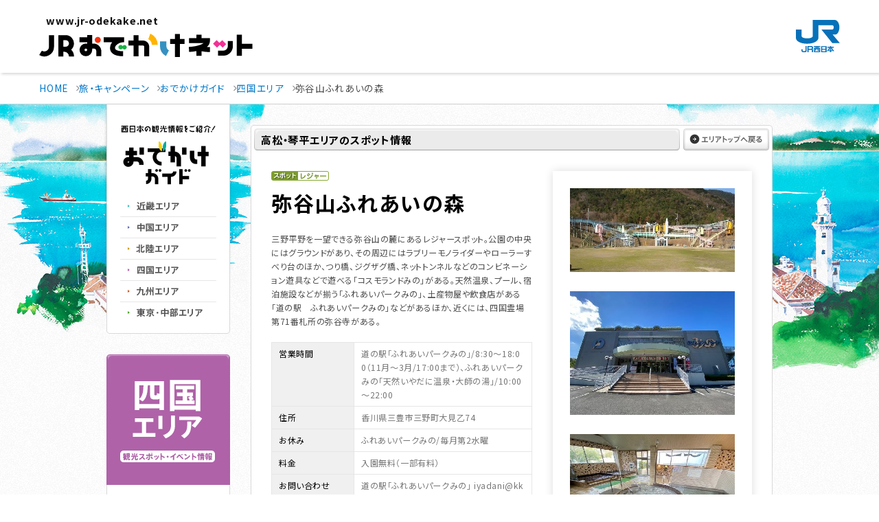

--- FILE ---
content_type: text/html; charset=utf-8
request_url: https://accounts.google.com/o/oauth2/postmessageRelay?parent=https%3A%2F%2Fguide.jr-odekake.net&jsh=m%3B%2F_%2Fscs%2Fabc-static%2F_%2Fjs%2Fk%3Dgapi.lb.en.OE6tiwO4KJo.O%2Fd%3D1%2Frs%3DAHpOoo_Itz6IAL6GO-n8kgAepm47TBsg1Q%2Fm%3D__features__
body_size: 164
content:
<!DOCTYPE html><html><head><title></title><meta http-equiv="content-type" content="text/html; charset=utf-8"><meta http-equiv="X-UA-Compatible" content="IE=edge"><meta name="viewport" content="width=device-width, initial-scale=1, minimum-scale=1, maximum-scale=1, user-scalable=0"><script src='https://ssl.gstatic.com/accounts/o/2580342461-postmessagerelay.js' nonce="GKbDzGC7CqkFqPNAcdIsqA"></script></head><body><script type="text/javascript" src="https://apis.google.com/js/rpc:shindig_random.js?onload=init" nonce="GKbDzGC7CqkFqPNAcdIsqA"></script></body></html>

--- FILE ---
content_type: text/css
request_url: https://www.jr-odekake.net/common/css/style/layout.css
body_size: 2936
content:
@charset "Shift_JIS";

/* ****************************************************************************

　JRおでかけネット　共通レイアウト用スタイル

******************************************************************************* */

/* ==

　wrapper

=============================================================================== */

/* ///////////////////////////////// wrapper */

* html div#wrapperAll{
	margin-bottom:-33px;
}

*:first-child + html div#wrapperAll{
	margin-bottom:-33px;
}

/* ==

　header

=============================================================================== */

div#header{
	margin:0 auto;
	width:970px;
}

	div#header p#logo{
		float:left;
	}
	
div#utilityArea{
	padding-top:18px;
	float:right;
	position:relative;
	width:705px;/*620px*/
}


/* ///////////////////////////////// ユーティリティメニュー */

ul#utilityMenu{
	margin-bottom:4px;
	width:486px;/*401px*/
	float:left;
}


div#utilityArea ul#utilityMenu li#barrierfree,
div#utilityArea ul#utilityMenu li#faq{
	padding-right:1px;
	background:url(img/line_utility.gif) no-repeat right center;
}

p#westjrLogo{
	position:absolute;
	right:11px;
	top:12px;
}


/* ///////////////////////////////// 検索フォーム */

div#search{
	padding-left:10px;
	float:left;
	width:150px;
	background:url(img/line_head_search.gif) no-repeat left center;
}

#search_form {
	width: 150px;
	background:url(img/search_input.gif) no-repeat left top;
	display: block;
	height: 21px;
	position: relative;
}
#search_form #suggestboxhead{
	width: 111px;
	position: absolute;
	top: 2px;
	left: 7px;
	border: 1px solid #FFF;
	color:#6e6e6e;
	background-color:#FFF;
	font-size:93%;
}

	#search_form input#suggestboxhead:focus,
	#search_form input#suggestboxhead.focused { color: #000; background-color:#FFF; }


#search_form #btnSearch{
	position: absolute;
	top: 3px;
	left: 131px;
}



/* ==

　global navigation

=============================================================================== */

div#globalNavi.second{
	margin:0 auto;
	width:970px;
}

div.second ul#gnavi{
	float:left;
	width:574px;
}

div.second ul#subGnavi{
	float:right;
	width:380px;
}


/* common */

div#globalNaviWrap{
	padding-bottom:5px;
	background-position:left bottom;
	background-repeat:repeat-x;
	background-image:url(/common/css/style/img/gnavi_other.gif);
}

/* second */
div#globalNaviWrap.railroad{ background-image:url(img/gnavi_railroad.gif); }
div#globalNaviWrap.navi{ background-image:url(img/gnavi_navi.gif); }
div#globalNaviWrap.goyoyaku{ background-image:url(img/gnavi_goyoyaku.gif); }

/* ==

　topicpath

=============================================================================== */


/* /////////////////////////////////////////////////////////////////////////// topicpath */

div#topicpath{
	border-bottom:1px solid #cecece;
}

div#topicpath ul{
	margin:0 auto;
	padding:9px 0 9px 3px;
	width:967px;
}

div#topicpath ul li{
	padding-right:10px;
}

div#topicpath ul li#toppage{
	padding-left:17px;
	background:url(img/icon_home.gif) no-repeat left top;
}


	div#topicpath ul li img{
		vertical-align:middle;
		margin-right:7px;
	}


/* ==

　contents

=============================================================================== */


div#odekakeContents{
	margin:10px auto 0;
	width:970px;
}

	div#mainArea{
		width:760px;
		float:left;
	}
	
	div#localNavi{
		width:190px;
		float:right;
	}

/* ローカルナビなし */

div#odekakeContents.center div#mainArea{
	margin:0 auto;
	float:none;
}


/* ==

　localNavi

=============================================================================== */

div.cateMenu{
	padding-bottom:2px;
	border:1px solid #d9d9d9;
	border-top:none;
	background-color:#ececec;
}

	div.cateMenu ul{
		width:184px;
		margin:0 auto;
		_zoom: 1;
		overflow: hidden;
		background-color:#FFF;
	}
	
	div.cateMenu ul li{
		margin-top:-1px;
		padding:5px 0px 5px 0;
		border-top:1px solid #e6e6e6;
		background:url(img/icon_arrow01.gif) no-repeat 14px 1em;
	}
	
		div.cateMenu ul li a{
			padding-left:23px;
		}
		
		*html div.cateMenu ul li img.external{
			padding:5px 0 5px 3px;
		}
		

/* ローカルナビ（小） */
div.cateMenuC{
	margin-top:6px;
	margin-bottom:20px;
	padding:2px;
	border:1px solid #d9d9d9;
	background-color:#ececec;
}

	div.cateMenuC ul{
		margin-top:0;
		padding:10px 15px 12px;
		background-color:#FFF;
	}
	
		div.cateMenuC ul li{
			margin-top:0 !important;
			padding-top:2px;
			padding-bottom:2px;
			background-position:left 9px !important;
		}

div.cateMenuC p.alignRight{
	padding:5px 10px 4px;
}

div.cateMenuC p.lnavThumb{
	padding:15px 0 0;
	background-color:#FFF;
	text-align:center;
}

/* 既に会員の方はこちら */

div#lnvMember{
	margin-top:19px;
	margin-bottom:19px;
	background:url(img/lnv_member_mdl.gif) repeat-y left top;
	border-bottom:1px solid #d9d9d9;
}

	div.lnvMemberIn{
		border-bottom:1px solid #d9d9d9;
		padding-bottom:10px;
	}
	
	div.lnvMemberIn ul.yoyakuBtnBox{
		text-align:right;
		margin-right:8px;
	}
		
		div.lnvMemberIn ul.yoyakuBtnBox li{
			margin-bottom:2px;
		}
		
		div.lnvMemberIn ul.yoyakuBtnBox li a.arrow01{
			padding-left:7px;
		}
		
		div.lnvMemberIn ul.yoyakuBtnBox li#smart {
			margin-top:4px;
			text-align:left;
			margin-left:12px;
		}
	
	div.lnvMemberIn dl{
		margin:0 auto;
		width:158px;
	}
	
		div.lnvMemberIn dl dt{
			font-size:85%;
			font-weight:bold;
			padding-left:9px;
			background:url(img/icon_arrow01.gif) no-repeat left 3px;
		}
		
		div.lnvMemberIn dl dd{
			margin-top:2px;
			padding-left:9px;
			font-size:77%;
			line-height:1.4;
		}
	

div#lnvEx{
	padding-top:12px;
	
}
	div#lnvEx.lnvMemberIn{
		background:url(/goyoyaku/img/lnv_reserve_ex.gif) no-repeat 7px 9px;
	}

	div#lnvEx dl{
		margin-top:13px;
	}
	
div#lnvE5489{
	padding-top:12px;
}
	
	div#lnvE5489.lnvMemberIn{
		background:url(/goyoyaku/img/lnv_reserve_e5489.gif) no-repeat 7px 25px;
	}
	
	div#lnvE5489 dl{
		margin-top:8px;
	}

div.lnvOther ul li{
	margin-left:10px;
	margin-top:10px;
	text-indent:-7px;
	padding-left:7px;
}

div#lnvEoyado{
	padding-top:14px;
	border-bottom:none;
	/*background:url(img/lnv_member_btm.gif) no-repeat left bottom;*/
}

/* 関連情報 */

div#lnvRelated{
	margin-top:19px;
	padding-top:16px;
	background:#FFF url(img/lnv_related_top.gif) no-repeat left top;
}

	/*div#lnvRelated h2{
		padding-bottom:23px;
		background:#FFF url(img/lnv_related_top.gif) no-repeat left bottom;
	}*/
	
	div#lnvRelated ul{
		padding-bottom:11px;
		background:url(img/lnv_related_btm.gif) no-repeat left bottom;
	}
	
		div#lnvRelated ul li{
			padding-bottom:5px;
			text-align:center;
			background:url(img/lnv_related_mdl.gif) repeat-y left top;
		}
		
div.lnavLinebox{
	padding:2px;
	border:1px solid #d9d9d9;
	background-color:#e6e6e6;
}

div.lnavLineboxIn{
	padding:12px 5px 13px 8px;
	border:1px solid #fcfcfc;
	background-color:#FFF;
}

div#lnvRelated .bnr_commuteShinkansen {
	display: block;
	padding-top: 20px;
}

@media only screen and (max-width: 767px) {
	div#lnvRelated .bnr_commuteShinkansen {
		display: none;
	}	
}

/* 既に会員の方はこちら（ボタンだけのとき） */

div#memberSimple{
	margin-top:7px;
	margin-bottom:19px;
	padding:2px;
	border:1px solid #d9d9d9;
	background-color:#e6e6e6;
	zoom:1;
}

div#memberSimple div.lnavLineboxIn{
	padding:0 !important;
	border:none;
	background-color:#FFF;
}

div#memberSimple h3.ttl{
	margin-left:-3px;
}

* html div#memberSimple h3.ttl{
	position:relative;
	z-index:2;
	margin-right:-3px;
}

div#memberSimple ul.yoyakuBtn li,
div#memberSimple p.yoyakuBtn{
	text-align:center;
}

div#memberSimple li.btnEx{
	/*padding-top:18px;
	padding-bottom:16px;*/
	background:url(/cjw/about/img/lnv_reserve_ex.gif) no-repeat 5px 8px;
}
	div#memberSimple li.btnEx ul.yoyakuBtnBox{
			text-align:right;
			margin-right:8px;
			padding-top:8px;
			margin-bottom:8px;
		}
	div#memberSimple li.btnEx ul.yoyakuBtnBox{
		/padding-top:0;
		/margin-top:-5px;
	}
			div#memberSimple li.btnEx ul.yoyakuBtnBox li{
				margin-bottom:2px;
				border-bottom:none !important;
				text-align:right;
			}
			
			div#memberSimple li.btnEx ul.yoyakuBtnBox li#smart {
				margin-top:4px;
				text-align:left;
				margin-left:9px;
			}

div#memberSimple li.btnE5489{
	/*padding-top:11px;
	padding-bottom:11px;*/
	background:url(/cjw/about/img/lnv_reserve_e5489.gif) no-repeat 5px 2px;
}
	div#memberSimple li.btnE5489 ul.yoyakuBtnBox{
			text-align:right;
			margin-right:8px;
			padding-top:8px;
			margin-bottom:8px;
		}
	
	div#memberSimple li.btnE5489 ul.yoyakuBtnBox{
		/padding-top:0;
		/margin-top:-5px;
	}
			div#memberSimple li.btnE5489 ul.yoyakuBtnBox li{
				margin-bottom:2px;
				border-bottom:none !important;
				text-align:right;
			}

div#memberSimple li.btnSmartex{
	/*padding-top:18px;
	padding-bottom:16px;*/
	background:url(/cjw/about/img/lnv_reserve_smartex.gif) no-repeat 5px 8px;
}
	div#memberSimple li.btnSmartex ul.yoyakuBtnBox{
			text-align:right;
			margin-right:8px;
			padding-top:8px;
			margin-bottom:8px;
		}
	div#memberSimple li.btnSmartex ul.yoyakuBtnBox{
		/padding-top:0;
		/margin-top:-5px;
	}
			div#memberSimple li.btnSmartex ul.yoyakuBtnBox li{
				margin-bottom:2px;
				border-bottom:none !important;
				text-align:right;
			}
			
			div#memberSimple li.btnSmartex ul.yoyakuBtnBox li#smart {
				margin-top:4px;
				text-align:left;
				margin-left:9px;
			}
	
div#memberSimple p.btnEoyado{
	padding-top:15px;
	padding-bottom:14px;
}

div#memberSimple ul.yoyakuBtn li{
	border-bottom:1px solid #d9d9d9;
}


div#memberSimple li.btnE5489 ul.yoyakuBtnBox li#smart {
    margin: 14px 0 2px 9px;
    text-align: left;
}


/* ///////////////////////////////// J-WESTネット会員登録*/

div#entryBox{
	/*margin-bottom:39px;*/
	background:#e6eed3 url(img/lnv_entry_mdl.gif) no-repeat left bottom;
}

	div#entryBoxIn{
		padding-bottom:5px;
		text-align:center;
		background:url(img/lnv_entry_btm.gif) no-repeat left bottom;
		zoom:1;
	}
	
		div#entryBoxIn ul li{ margin-bottom:5px; }
		div#entryBoxIn ul li+li{ margin-top:5px; }
		
#entryBox .process{
	margin-left:10px;
	text-align:left;
	}
#entryBox li+li{
	padding-top:5px;
}

p.about{ margin-top:2px; }
p.about a{
	padding-left:19px;
	background:url(img/icon_question.gif) no-repeat left center;
	color:#1c67c3 !important;
}

div#entryBox p.arrow02 {
	margin-top: 6px;
	margin-left: 10px;
	padding-left:9px;
	background:url(/railroad/css/img/icon_arrow01.gif) no-repeat left 6px;
	font-size: 83.3% !important;
	text-align: left;
}
div#entryBox p.arrow02 a {
	color: #0177BB !important;
}


/* ==

　footer

=============================================================================== */

div#footer{
	padding-top:35px;
	padding-bottom:33px;
	background:url(img/footer.jpg) no-repeat center bottom;
	width:100%;
}

div#footerIn{
	margin:0 auto;
	width:974px;
}

div#fmenu{
	padding-top:21px;
	background:url(img/fmenu_top.png) no-repeat left top;
}

	div#fmenuIn{
		background:url(img/fmenu_mdl.png) repeat-y left top;
	}
	
div.boxFmenu{
	padding-left:15px;
	padding-right:10px;
	/*width:174px;*//*194*/
	width:137px;/*162*/
	float:left;
}

div.boxFmenu h2{
	margin-bottom:9px;
	font-size:93%;
}

div.boxFmenu ul li{
	font-size:77%;
}

/* ///////////////////////////////// contentInfo */

div#contentInfo{
	padding-top:29px;
	background:url(img/fmenu_btm.png) no-repeat left top;
	text-align:center;
}

	div#contentInfo ul{
		padding-bottom:10px;
		/*border-bottom:1px solid #dddddd;*/
	}
	
		div#contentInfo ul li{
			padding-left:5px;
			padding-right:2px;
			font-size:78%;
			display: -moz-inline-box;
			display: inline-block;
			/display:inline;
			/zoom:1;
			background:url(img/line_solid_cinfo.gif) no-repeat left 2px;
		}
		
		div#contentInfo ul li.first{
			background:none;
			padding-left:0;
		}
		
img.external{
	padding-bottom:2px;
	padding-left:3px;
	vertical-align:middle;
}

div#copyright{
	padding-top:7px;
	border-top:1px solid #b2bed8;
}

/* ///////////////////////////////// マイテイキ用 */

* html div#fmenu{ background:url(img/fmenu_top.jpg) no-repeat left top; }
* html div#fmenuIn{ background:url(img/fmenu_mdl.jpg) repeat-y left top; }
* html div#contentInfo{ background:url(img/fmenu_btm.jpg) no-repeat left top; }


--- FILE ---
content_type: application/javascript
request_url: https://guide.jr-odekake.net/scripts/plugins.min.js
body_size: 1747
content:
(function(b){var e={imgext:"gif|jpg|png",inImgInit:function(d,a){var c=RegExp("("+a.imgPostfixOff+"|"+a.imgPostfixIn+").("+e.imgext+")$");d.find("img").each(function(){this.originalSrc||(this.originalSrc=b(this).attr("src").replace(c,a.imgPostfixOff+".$2"));this.inSrc=b(this).attr("src").replace(c,a.imgPostfixIn+".$2")})},accordionOptions:function(){return{speed:400,buttons:"dt",bodies:"dd",hideOthers:!1,imgPostfixIn:null,imgPostfixOff:""}},accordionOpen:function(d,a,c){b(a).slideDown(c.speed);c.imgPostfixIn&&
(d=b(d).find("img"),d.attr("src",d[0].inSrc))},accordionClose:function(d,a,c){b(a).slideUp(c.speed,function(){if(c.imgPostfixIn){var a=b(d).find("img");a.attr("src",a[0].originalSrc)}})}};b.extend(b.easing,{easeOutExpo:function(b,a,c,f,g){return a==g?c+f:f*(-Math.pow(2,-10*a/g)+1)+c}});b.fn.rollOver=function(d){var a=b.extend({imgPostfixOff:"",imgPostfixOn:"_on",imgPostfixIn:"_in"},d),c=RegExp("("+a.imgPostfixOn+"|"+a.imgPostfixIn+").("+e.imgext+")$"),f=RegExp(a.imgPostfixOff+".("+e.imgext+")$"),
g=RegExp(a.imgPostfixIn+".("+e.imgext+")$");this.each(function(){if(!b(this).attr("src"))return!1;this.originalSrc=b(this).attr("src").replace(c,a.imgPostfixOff+".$2");this.rolloverSrc=this.originalSrc.replace(f,a.imgPostfixOn+".$1");this.inSrc=this.originalSrc.replace(f,a.imgPostfixIn+".$1");this.rolloverImg=new Image;this.rolloverImg.src=this.rolloverSrc;b(this).hover(function(){b(this).attr("src").match(g)||b(this).attr("src",this.rolloverSrc)},function(){b(this).attr("src").match(g)||b(this).attr("src",
this.originalSrc)})});return this};b.fn.fadeOver=function(d){var a=b.extend({speed:150,opacity:0.75,imgPostfixIn:null},d),c=null;a.imgPostfixIn&&(c=RegExp(a.imgPostfixIn+".("+e.imgext+")$"));this.each(function(){b(this).hover(function(){(!c||!b(this).attr("src").match(c))&&b(this).stop(!0,!1).fadeTo(a.speed,a.opacity)},function(){(!c||!b(this).attr("src").match(c))&&b(this).fadeTo(a.speed,1)})});return this};b.fn.crossOver=function(d){var a=b.extend({speed:300,imgPostfixOff:"",imgPostfixOn:"_on",
imgPostfixIn:"_in"},d),c=RegExp("("+a.imgPostfixOn+"|"+a.imgPostfixIn+").("+e.imgext+")$"),f=RegExp(a.imgPostfixOff+".("+e.imgext+")$"),g=RegExp(a.imgPostfixIn+".("+e.imgext+")$");this.each(function(){if(!b(this).attr("src"))return!1;this.originalSrc=b(this).attr("src").replace(c,a.imgPostfixOff+".$2");this.rolloverSrc=this.originalSrc.replace(f,a.imgPostfixOn+".$1");this.inSrc=this.originalSrc.replace(f,a.imgPostfixIn+".$1");this.rolloverImg=new Image;this.rolloverImg.src=this.rolloverSrc;b(this.rolloverImg).css({position:"absolute",
display:"block",opacity:0});b(this).before(this.rolloverImg);b(this).parent().hover(function(){var c=b(this).find("img");if(c[1].src.match(g))return!1;b(c[0]).width(b(this).width()).stop(!0,!1).fadeTo(a.speed,1)},function(){var c=b(this).find("img");if(c[1].src.match(g))return!1;b(c[0]).stop(!0,!1).fadeTo(a.speed,0)})});return this};b.fn.smoothLink=function(d){var a=b.extend({speed:1200,easing:"easeOutExpo",marginTop:0},d);this.each(function(){var c=this.href.indexOf("#");0<=c&&b(this).click(function(){var d=
this.href.slice(c);if("#"!=d){var g=navigator.appName.match(/Opera/)?"html":"html, body";b(g).animate({scrollTop:b(d).offset().top-a.marginTop},a.speed,a.easing)}return!1})});return this};b.fn.alignHeights=function(){if(1<this.length){var d=0;this.each(function(){d=Math.max(b(this).height(),d)});this.css("height",d)}return this};b.fn.boxTarget=function(d){var a=b.extend({hoverClass:"boxTargetHover"},d);this.each(function(){function c(a,b){var c=a.attr("href");"#"!=c.substr(0,1)?a.is("[target=_blank]")?
window.open(c):window.location=c:!1==b&&a.click()}b(this).css("cursor","pointer").hover(function(){b(this).addClass(a.hoverClass);b(this).find("img").each(function(){this.rolloverSrc&&b(this).unbind("mouseover").unbind("mouseout").attr("src",this.rolloverSrc)})},function(){b(this).removeClass(a.hoverClass);b(this).find("img").each(function(){this.originalSrc&&b(this).attr("src",this.originalSrc)})}).click(function(){var a=b(this).find("a:first");0<a.length&&c(a,!1);return!1});b(this).find("a").click(function(){c(b(this),
!0);return!1})});return this};b.fn.popup=function(d){d=b.extend({target:null,width:640,height:400,menubar:"no",toolbar:"no",location:"yes",status:"no",resizable:"yes",scrollbars:"yes"},d);var a=d.target;delete d.target;var c=[],f;for(f in d)c.push(f+"="+(!0===d[f]?"yes":!1===d[f]?"no":d[f]));this.each(function(){b(this).click(function(){window.open(b(this).attr("href"),a,c.join(","));return!1})});return this};b.fn.flipSlide=function(d){var a=b.extend({speed:400,interval:null,buttons:null,bodies:"li",
bodyResize:!1,nextButton:null,prevButton:null,startPage:1,imgPostfixOff:"",imgPostfixIn:null,buttonInClass:null,fadeOverlap:!0,animate:null},d),c=null,f=-1;this.each(function(){function d(){var a=h.index(h.filter(":visible"))+1;a>=h.length&&(a=0);k(a)}function k(e,k){var l=k||a.speed,m=b(h[e]),n=h.not(":eq("+e+")"),p=!0===a.bodyResize?m.parent():b(a.bodyResize);f=e;a.animate?a.animate(m,n):a.fadeOverlap?(n.stop(!0,!1).fadeOut(l),m.fadeIn(l),a.bodyResize&&p.animate({height:m.height()},l)):h.stop(!0,
!1).fadeOut(l,function(){0==h.filter(":visible").length&&(b(h[f]).fadeTo(1,l),a.bodyResize&&p.animate({height:b(h[f]).height()},l))});j&&j.each(function(c){var d=b(this).find("img");j&&a.imgPostfixIn&&(e==c?d.attr("src",d[0].inSrc):d.attr("src",d[0].originalSrc));e==c?d.addClass("current"):d.removeClass("current")});j&&a.buttonInClass&&j.each(function(c){e==c?b(this).addClass(a.buttonInClass):b(this).removeClass(a.buttonInClass)});a.interval&&(c&&clearInterval(c),c=setTimeout(d,a.interval))}var j=
a.buttons?b(this).find(a.buttons):null,h=b(this).find(a.bodies);j&&a.imgPostfixIn&&e.inImgInit(j,a);k(a.startPage-1,1);j&&j.click(function(){var a=this.href.substring(this.href.indexOf("#"),this.href.length),a=h.index(h.filter(a));k(a);return!1});a.nextButton&&b(a.nextButton).click(function(){d();return!1});a.prevButton&&b(a.prevButton).click(function(){var a=h.index(h.filter(":visible"))-1;0>a&&(a=h.length-1);k(a);return!1});a.interval&&(c=setTimeout(d,a.interval))});return this};b.fn.accordion=
function(d){var a=b.extend(e.accordionOptions(),d);this.each(function(){var c=b(this).find(a.buttons),d=b(this).find(a.bodies);c&&a.imgPostfixIn&&e.inImgInit(c,a);b(c).each(function(g){b(this).click(function(){b(d[g]).is(":visible")?e.accordionClose(this,d[g],a):(e.accordionOpen(this,d[g],a),a.hideOthers&&b(c).each(function(b){g!=b&&e.accordionClose(this,d[b],a)}));return!1})})});return this};b.fn.accordionShow=function(d){var a=b.extend(e.accordionOptions(),d);this.each(function(){var c=b(this).find(a.buttons),
d=b(this).find(a.bodies);c&&a.imgPostfixIn&&e.inImgInit(c,a);b(c).each(function(b){e.accordionOpen(this,d[b],a)})});return this};b.fn.accordionHide=function(d){var a=b.extend(e.accordionOptions(),d);this.each(function(){var c=b(this).find(a.buttons),d=b(this).find(a.bodies);c&&a.imgPostfixIn&&e.inImgInit(c,a);b(c).each(function(b){e.accordionClose(this,d[b],a)})});return this}})(jQuery);
function isIE(b){switch(b){case 6:return!jQuery.support.style&&"undefined"==typeof document.documentElement.style.maxHeight;case 7:return!jQuery.support.style&&"undefined"!=typeof document.documentElement.style.maxHeight;case 8:return!jQuery.support.opacity&&jQuery.support.style;case 9:return void 0!=window.ActiveXObject&&jQuery.support.opacity;case 67:return!jQuery.support.style;case 678:return!jQuery.support.opacity;default:return void 0!=window.ActiveXObject}};


--- FILE ---
content_type: text/javascript
request_url: https://www.jr-odekake.net/common/js/common.js
body_size: 1091
content:
/* ------------------------------
 conf
------------------------------ */
// load files
var LDJSF = [
	{'src': 'jquery.js', 'charset': 'ISO-8859-1'},
	{'src': 'jquery.rollover.js', 'charset': 'UTF-8'},
	{'src': 'lib/jquery.bigtarget.js', 'charset': 'Shift_JIS'},
	{'src': 'lib/heightLine.js', 'charset': 'Shift_JIS'},
	{'src': 'previous/common.js', 'charset': 'Shift_JIS'},
	{'src': 'previous/function.js', 'charset': 'Shift_JIS'},
	{'src': 'lib/plugin.js', 'charset': 'Shift_JIS'}
];


/* ------------------------------
 not modify here.
------------------------------ */
var scTag = document.getElementsByTagName('script');
var jsDir = '';
var len = scTag.length;
for(var i = 0; i < len; i++){
	var s = scTag[i];
	if(s.src && s.src.indexOf('common.js') != -1){
		jsDir = s.src.substring(0,s.src.indexOf('common.js'));
	}
}

len = LDJSF.length;
for(var i = 0; i < len; i++){
	document.write('<script type="text/javascript" src="' + jsDir + LDJSF[i].src + '" charset="' + LDJSF[i].charset + '"></script>');
}


function getCookie(name){
	var start = document.cookie.indexOf(name + "=");
	var len = start + name.length + 1;
	if((!start) && (name != document.cookie.substring(0, name.length))){
		return null;
	}
	if(start == -1){
		return null;
	}
	var end = document.cookie.indexOf(';', len);
	if(end == -1){
		end = document.cookie.length;
	}
	return unescape(document.cookie.substring(len, end));
}

function setCookie(name, value, expires, path, domain, secure){
	var today = new Date();
	today.setTime(today.getTime());
	if(expires){
		expires = expires * 1000 * 60 * 60 * 24;
	}
	var expires_date = new Date(today.getTime() + (expires));
	document.cookie = name + '=' + escape(value) +
		((expires)? ';expires=' + expires_date.toGMTString() : '') +
		((path)? ';path=' + path : '') +
		((domain)? ';domain=' + domain : '') +
		((secure)? ';secure' : '');
}

function deleteCookie(name, path, domain){
	if(getCookie(name)){
		document.cookie = name + '=' +
			((path)? ';path=' + path : '') +
			((domain )? ';domain=' + domain : '') +
			';expires=Thu, 01-Jan-1970 00:00:01 GMT';
	}
}

/* ------------------------------
 print for Firefox
------------------------------ */

/*var firefox = (navigator.userAgent.indexOf("Firefox") != -1)? true : false;
if(firefox) document.write('<link rel="stylesheet" type="text/css" media="print" href="/common/css/print_fx.css" />');


try {
  document.execCommand('ImageCache', false, true);
} catch(e) {}*/



/* ------------------------------
 window close
------------------------------ */

/*function close_win(){
  var nvua = navigator.userAgent;
    if(nvua.indexOf('MSIE') >= 0){
      if(nvua.indexOf('MSIE 5.0') == -1) {
        top.opener = '';
      }
    }
    else if(nvua.indexOf('Gecko') >= 0){
      top.name = 'CLOSE_WINDOW';
      wid = window.open('','CLOSE_WINDOW');
    }
    top.close();
}*/
